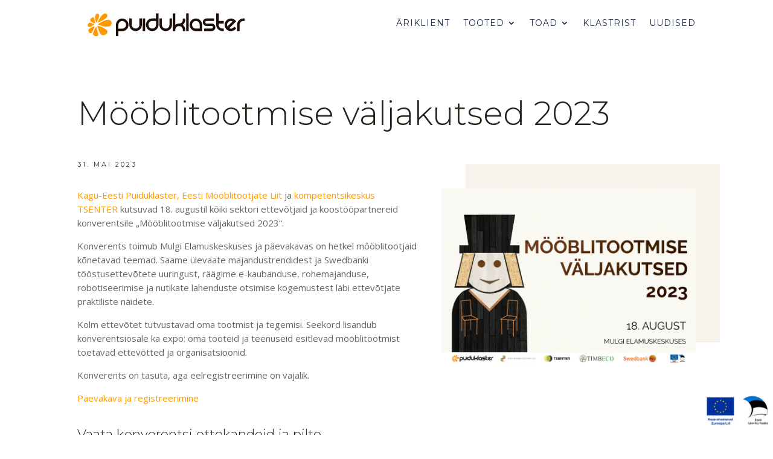

--- FILE ---
content_type: text/html; charset=utf-8
request_url: https://www.google.com/recaptcha/api2/anchor?ar=1&k=6Le8oZUaAAAAABM8kGTNVkiyKvht-8ba2KR5Stlt&co=aHR0cHM6Ly9wdWlkdWtsYXN0ZXIuZWU6NDQz&hl=en&v=PoyoqOPhxBO7pBk68S4YbpHZ&size=invisible&anchor-ms=20000&execute-ms=30000&cb=etlyl04y0pzn
body_size: 48788
content:
<!DOCTYPE HTML><html dir="ltr" lang="en"><head><meta http-equiv="Content-Type" content="text/html; charset=UTF-8">
<meta http-equiv="X-UA-Compatible" content="IE=edge">
<title>reCAPTCHA</title>
<style type="text/css">
/* cyrillic-ext */
@font-face {
  font-family: 'Roboto';
  font-style: normal;
  font-weight: 400;
  font-stretch: 100%;
  src: url(//fonts.gstatic.com/s/roboto/v48/KFO7CnqEu92Fr1ME7kSn66aGLdTylUAMa3GUBHMdazTgWw.woff2) format('woff2');
  unicode-range: U+0460-052F, U+1C80-1C8A, U+20B4, U+2DE0-2DFF, U+A640-A69F, U+FE2E-FE2F;
}
/* cyrillic */
@font-face {
  font-family: 'Roboto';
  font-style: normal;
  font-weight: 400;
  font-stretch: 100%;
  src: url(//fonts.gstatic.com/s/roboto/v48/KFO7CnqEu92Fr1ME7kSn66aGLdTylUAMa3iUBHMdazTgWw.woff2) format('woff2');
  unicode-range: U+0301, U+0400-045F, U+0490-0491, U+04B0-04B1, U+2116;
}
/* greek-ext */
@font-face {
  font-family: 'Roboto';
  font-style: normal;
  font-weight: 400;
  font-stretch: 100%;
  src: url(//fonts.gstatic.com/s/roboto/v48/KFO7CnqEu92Fr1ME7kSn66aGLdTylUAMa3CUBHMdazTgWw.woff2) format('woff2');
  unicode-range: U+1F00-1FFF;
}
/* greek */
@font-face {
  font-family: 'Roboto';
  font-style: normal;
  font-weight: 400;
  font-stretch: 100%;
  src: url(//fonts.gstatic.com/s/roboto/v48/KFO7CnqEu92Fr1ME7kSn66aGLdTylUAMa3-UBHMdazTgWw.woff2) format('woff2');
  unicode-range: U+0370-0377, U+037A-037F, U+0384-038A, U+038C, U+038E-03A1, U+03A3-03FF;
}
/* math */
@font-face {
  font-family: 'Roboto';
  font-style: normal;
  font-weight: 400;
  font-stretch: 100%;
  src: url(//fonts.gstatic.com/s/roboto/v48/KFO7CnqEu92Fr1ME7kSn66aGLdTylUAMawCUBHMdazTgWw.woff2) format('woff2');
  unicode-range: U+0302-0303, U+0305, U+0307-0308, U+0310, U+0312, U+0315, U+031A, U+0326-0327, U+032C, U+032F-0330, U+0332-0333, U+0338, U+033A, U+0346, U+034D, U+0391-03A1, U+03A3-03A9, U+03B1-03C9, U+03D1, U+03D5-03D6, U+03F0-03F1, U+03F4-03F5, U+2016-2017, U+2034-2038, U+203C, U+2040, U+2043, U+2047, U+2050, U+2057, U+205F, U+2070-2071, U+2074-208E, U+2090-209C, U+20D0-20DC, U+20E1, U+20E5-20EF, U+2100-2112, U+2114-2115, U+2117-2121, U+2123-214F, U+2190, U+2192, U+2194-21AE, U+21B0-21E5, U+21F1-21F2, U+21F4-2211, U+2213-2214, U+2216-22FF, U+2308-230B, U+2310, U+2319, U+231C-2321, U+2336-237A, U+237C, U+2395, U+239B-23B7, U+23D0, U+23DC-23E1, U+2474-2475, U+25AF, U+25B3, U+25B7, U+25BD, U+25C1, U+25CA, U+25CC, U+25FB, U+266D-266F, U+27C0-27FF, U+2900-2AFF, U+2B0E-2B11, U+2B30-2B4C, U+2BFE, U+3030, U+FF5B, U+FF5D, U+1D400-1D7FF, U+1EE00-1EEFF;
}
/* symbols */
@font-face {
  font-family: 'Roboto';
  font-style: normal;
  font-weight: 400;
  font-stretch: 100%;
  src: url(//fonts.gstatic.com/s/roboto/v48/KFO7CnqEu92Fr1ME7kSn66aGLdTylUAMaxKUBHMdazTgWw.woff2) format('woff2');
  unicode-range: U+0001-000C, U+000E-001F, U+007F-009F, U+20DD-20E0, U+20E2-20E4, U+2150-218F, U+2190, U+2192, U+2194-2199, U+21AF, U+21E6-21F0, U+21F3, U+2218-2219, U+2299, U+22C4-22C6, U+2300-243F, U+2440-244A, U+2460-24FF, U+25A0-27BF, U+2800-28FF, U+2921-2922, U+2981, U+29BF, U+29EB, U+2B00-2BFF, U+4DC0-4DFF, U+FFF9-FFFB, U+10140-1018E, U+10190-1019C, U+101A0, U+101D0-101FD, U+102E0-102FB, U+10E60-10E7E, U+1D2C0-1D2D3, U+1D2E0-1D37F, U+1F000-1F0FF, U+1F100-1F1AD, U+1F1E6-1F1FF, U+1F30D-1F30F, U+1F315, U+1F31C, U+1F31E, U+1F320-1F32C, U+1F336, U+1F378, U+1F37D, U+1F382, U+1F393-1F39F, U+1F3A7-1F3A8, U+1F3AC-1F3AF, U+1F3C2, U+1F3C4-1F3C6, U+1F3CA-1F3CE, U+1F3D4-1F3E0, U+1F3ED, U+1F3F1-1F3F3, U+1F3F5-1F3F7, U+1F408, U+1F415, U+1F41F, U+1F426, U+1F43F, U+1F441-1F442, U+1F444, U+1F446-1F449, U+1F44C-1F44E, U+1F453, U+1F46A, U+1F47D, U+1F4A3, U+1F4B0, U+1F4B3, U+1F4B9, U+1F4BB, U+1F4BF, U+1F4C8-1F4CB, U+1F4D6, U+1F4DA, U+1F4DF, U+1F4E3-1F4E6, U+1F4EA-1F4ED, U+1F4F7, U+1F4F9-1F4FB, U+1F4FD-1F4FE, U+1F503, U+1F507-1F50B, U+1F50D, U+1F512-1F513, U+1F53E-1F54A, U+1F54F-1F5FA, U+1F610, U+1F650-1F67F, U+1F687, U+1F68D, U+1F691, U+1F694, U+1F698, U+1F6AD, U+1F6B2, U+1F6B9-1F6BA, U+1F6BC, U+1F6C6-1F6CF, U+1F6D3-1F6D7, U+1F6E0-1F6EA, U+1F6F0-1F6F3, U+1F6F7-1F6FC, U+1F700-1F7FF, U+1F800-1F80B, U+1F810-1F847, U+1F850-1F859, U+1F860-1F887, U+1F890-1F8AD, U+1F8B0-1F8BB, U+1F8C0-1F8C1, U+1F900-1F90B, U+1F93B, U+1F946, U+1F984, U+1F996, U+1F9E9, U+1FA00-1FA6F, U+1FA70-1FA7C, U+1FA80-1FA89, U+1FA8F-1FAC6, U+1FACE-1FADC, U+1FADF-1FAE9, U+1FAF0-1FAF8, U+1FB00-1FBFF;
}
/* vietnamese */
@font-face {
  font-family: 'Roboto';
  font-style: normal;
  font-weight: 400;
  font-stretch: 100%;
  src: url(//fonts.gstatic.com/s/roboto/v48/KFO7CnqEu92Fr1ME7kSn66aGLdTylUAMa3OUBHMdazTgWw.woff2) format('woff2');
  unicode-range: U+0102-0103, U+0110-0111, U+0128-0129, U+0168-0169, U+01A0-01A1, U+01AF-01B0, U+0300-0301, U+0303-0304, U+0308-0309, U+0323, U+0329, U+1EA0-1EF9, U+20AB;
}
/* latin-ext */
@font-face {
  font-family: 'Roboto';
  font-style: normal;
  font-weight: 400;
  font-stretch: 100%;
  src: url(//fonts.gstatic.com/s/roboto/v48/KFO7CnqEu92Fr1ME7kSn66aGLdTylUAMa3KUBHMdazTgWw.woff2) format('woff2');
  unicode-range: U+0100-02BA, U+02BD-02C5, U+02C7-02CC, U+02CE-02D7, U+02DD-02FF, U+0304, U+0308, U+0329, U+1D00-1DBF, U+1E00-1E9F, U+1EF2-1EFF, U+2020, U+20A0-20AB, U+20AD-20C0, U+2113, U+2C60-2C7F, U+A720-A7FF;
}
/* latin */
@font-face {
  font-family: 'Roboto';
  font-style: normal;
  font-weight: 400;
  font-stretch: 100%;
  src: url(//fonts.gstatic.com/s/roboto/v48/KFO7CnqEu92Fr1ME7kSn66aGLdTylUAMa3yUBHMdazQ.woff2) format('woff2');
  unicode-range: U+0000-00FF, U+0131, U+0152-0153, U+02BB-02BC, U+02C6, U+02DA, U+02DC, U+0304, U+0308, U+0329, U+2000-206F, U+20AC, U+2122, U+2191, U+2193, U+2212, U+2215, U+FEFF, U+FFFD;
}
/* cyrillic-ext */
@font-face {
  font-family: 'Roboto';
  font-style: normal;
  font-weight: 500;
  font-stretch: 100%;
  src: url(//fonts.gstatic.com/s/roboto/v48/KFO7CnqEu92Fr1ME7kSn66aGLdTylUAMa3GUBHMdazTgWw.woff2) format('woff2');
  unicode-range: U+0460-052F, U+1C80-1C8A, U+20B4, U+2DE0-2DFF, U+A640-A69F, U+FE2E-FE2F;
}
/* cyrillic */
@font-face {
  font-family: 'Roboto';
  font-style: normal;
  font-weight: 500;
  font-stretch: 100%;
  src: url(//fonts.gstatic.com/s/roboto/v48/KFO7CnqEu92Fr1ME7kSn66aGLdTylUAMa3iUBHMdazTgWw.woff2) format('woff2');
  unicode-range: U+0301, U+0400-045F, U+0490-0491, U+04B0-04B1, U+2116;
}
/* greek-ext */
@font-face {
  font-family: 'Roboto';
  font-style: normal;
  font-weight: 500;
  font-stretch: 100%;
  src: url(//fonts.gstatic.com/s/roboto/v48/KFO7CnqEu92Fr1ME7kSn66aGLdTylUAMa3CUBHMdazTgWw.woff2) format('woff2');
  unicode-range: U+1F00-1FFF;
}
/* greek */
@font-face {
  font-family: 'Roboto';
  font-style: normal;
  font-weight: 500;
  font-stretch: 100%;
  src: url(//fonts.gstatic.com/s/roboto/v48/KFO7CnqEu92Fr1ME7kSn66aGLdTylUAMa3-UBHMdazTgWw.woff2) format('woff2');
  unicode-range: U+0370-0377, U+037A-037F, U+0384-038A, U+038C, U+038E-03A1, U+03A3-03FF;
}
/* math */
@font-face {
  font-family: 'Roboto';
  font-style: normal;
  font-weight: 500;
  font-stretch: 100%;
  src: url(//fonts.gstatic.com/s/roboto/v48/KFO7CnqEu92Fr1ME7kSn66aGLdTylUAMawCUBHMdazTgWw.woff2) format('woff2');
  unicode-range: U+0302-0303, U+0305, U+0307-0308, U+0310, U+0312, U+0315, U+031A, U+0326-0327, U+032C, U+032F-0330, U+0332-0333, U+0338, U+033A, U+0346, U+034D, U+0391-03A1, U+03A3-03A9, U+03B1-03C9, U+03D1, U+03D5-03D6, U+03F0-03F1, U+03F4-03F5, U+2016-2017, U+2034-2038, U+203C, U+2040, U+2043, U+2047, U+2050, U+2057, U+205F, U+2070-2071, U+2074-208E, U+2090-209C, U+20D0-20DC, U+20E1, U+20E5-20EF, U+2100-2112, U+2114-2115, U+2117-2121, U+2123-214F, U+2190, U+2192, U+2194-21AE, U+21B0-21E5, U+21F1-21F2, U+21F4-2211, U+2213-2214, U+2216-22FF, U+2308-230B, U+2310, U+2319, U+231C-2321, U+2336-237A, U+237C, U+2395, U+239B-23B7, U+23D0, U+23DC-23E1, U+2474-2475, U+25AF, U+25B3, U+25B7, U+25BD, U+25C1, U+25CA, U+25CC, U+25FB, U+266D-266F, U+27C0-27FF, U+2900-2AFF, U+2B0E-2B11, U+2B30-2B4C, U+2BFE, U+3030, U+FF5B, U+FF5D, U+1D400-1D7FF, U+1EE00-1EEFF;
}
/* symbols */
@font-face {
  font-family: 'Roboto';
  font-style: normal;
  font-weight: 500;
  font-stretch: 100%;
  src: url(//fonts.gstatic.com/s/roboto/v48/KFO7CnqEu92Fr1ME7kSn66aGLdTylUAMaxKUBHMdazTgWw.woff2) format('woff2');
  unicode-range: U+0001-000C, U+000E-001F, U+007F-009F, U+20DD-20E0, U+20E2-20E4, U+2150-218F, U+2190, U+2192, U+2194-2199, U+21AF, U+21E6-21F0, U+21F3, U+2218-2219, U+2299, U+22C4-22C6, U+2300-243F, U+2440-244A, U+2460-24FF, U+25A0-27BF, U+2800-28FF, U+2921-2922, U+2981, U+29BF, U+29EB, U+2B00-2BFF, U+4DC0-4DFF, U+FFF9-FFFB, U+10140-1018E, U+10190-1019C, U+101A0, U+101D0-101FD, U+102E0-102FB, U+10E60-10E7E, U+1D2C0-1D2D3, U+1D2E0-1D37F, U+1F000-1F0FF, U+1F100-1F1AD, U+1F1E6-1F1FF, U+1F30D-1F30F, U+1F315, U+1F31C, U+1F31E, U+1F320-1F32C, U+1F336, U+1F378, U+1F37D, U+1F382, U+1F393-1F39F, U+1F3A7-1F3A8, U+1F3AC-1F3AF, U+1F3C2, U+1F3C4-1F3C6, U+1F3CA-1F3CE, U+1F3D4-1F3E0, U+1F3ED, U+1F3F1-1F3F3, U+1F3F5-1F3F7, U+1F408, U+1F415, U+1F41F, U+1F426, U+1F43F, U+1F441-1F442, U+1F444, U+1F446-1F449, U+1F44C-1F44E, U+1F453, U+1F46A, U+1F47D, U+1F4A3, U+1F4B0, U+1F4B3, U+1F4B9, U+1F4BB, U+1F4BF, U+1F4C8-1F4CB, U+1F4D6, U+1F4DA, U+1F4DF, U+1F4E3-1F4E6, U+1F4EA-1F4ED, U+1F4F7, U+1F4F9-1F4FB, U+1F4FD-1F4FE, U+1F503, U+1F507-1F50B, U+1F50D, U+1F512-1F513, U+1F53E-1F54A, U+1F54F-1F5FA, U+1F610, U+1F650-1F67F, U+1F687, U+1F68D, U+1F691, U+1F694, U+1F698, U+1F6AD, U+1F6B2, U+1F6B9-1F6BA, U+1F6BC, U+1F6C6-1F6CF, U+1F6D3-1F6D7, U+1F6E0-1F6EA, U+1F6F0-1F6F3, U+1F6F7-1F6FC, U+1F700-1F7FF, U+1F800-1F80B, U+1F810-1F847, U+1F850-1F859, U+1F860-1F887, U+1F890-1F8AD, U+1F8B0-1F8BB, U+1F8C0-1F8C1, U+1F900-1F90B, U+1F93B, U+1F946, U+1F984, U+1F996, U+1F9E9, U+1FA00-1FA6F, U+1FA70-1FA7C, U+1FA80-1FA89, U+1FA8F-1FAC6, U+1FACE-1FADC, U+1FADF-1FAE9, U+1FAF0-1FAF8, U+1FB00-1FBFF;
}
/* vietnamese */
@font-face {
  font-family: 'Roboto';
  font-style: normal;
  font-weight: 500;
  font-stretch: 100%;
  src: url(//fonts.gstatic.com/s/roboto/v48/KFO7CnqEu92Fr1ME7kSn66aGLdTylUAMa3OUBHMdazTgWw.woff2) format('woff2');
  unicode-range: U+0102-0103, U+0110-0111, U+0128-0129, U+0168-0169, U+01A0-01A1, U+01AF-01B0, U+0300-0301, U+0303-0304, U+0308-0309, U+0323, U+0329, U+1EA0-1EF9, U+20AB;
}
/* latin-ext */
@font-face {
  font-family: 'Roboto';
  font-style: normal;
  font-weight: 500;
  font-stretch: 100%;
  src: url(//fonts.gstatic.com/s/roboto/v48/KFO7CnqEu92Fr1ME7kSn66aGLdTylUAMa3KUBHMdazTgWw.woff2) format('woff2');
  unicode-range: U+0100-02BA, U+02BD-02C5, U+02C7-02CC, U+02CE-02D7, U+02DD-02FF, U+0304, U+0308, U+0329, U+1D00-1DBF, U+1E00-1E9F, U+1EF2-1EFF, U+2020, U+20A0-20AB, U+20AD-20C0, U+2113, U+2C60-2C7F, U+A720-A7FF;
}
/* latin */
@font-face {
  font-family: 'Roboto';
  font-style: normal;
  font-weight: 500;
  font-stretch: 100%;
  src: url(//fonts.gstatic.com/s/roboto/v48/KFO7CnqEu92Fr1ME7kSn66aGLdTylUAMa3yUBHMdazQ.woff2) format('woff2');
  unicode-range: U+0000-00FF, U+0131, U+0152-0153, U+02BB-02BC, U+02C6, U+02DA, U+02DC, U+0304, U+0308, U+0329, U+2000-206F, U+20AC, U+2122, U+2191, U+2193, U+2212, U+2215, U+FEFF, U+FFFD;
}
/* cyrillic-ext */
@font-face {
  font-family: 'Roboto';
  font-style: normal;
  font-weight: 900;
  font-stretch: 100%;
  src: url(//fonts.gstatic.com/s/roboto/v48/KFO7CnqEu92Fr1ME7kSn66aGLdTylUAMa3GUBHMdazTgWw.woff2) format('woff2');
  unicode-range: U+0460-052F, U+1C80-1C8A, U+20B4, U+2DE0-2DFF, U+A640-A69F, U+FE2E-FE2F;
}
/* cyrillic */
@font-face {
  font-family: 'Roboto';
  font-style: normal;
  font-weight: 900;
  font-stretch: 100%;
  src: url(//fonts.gstatic.com/s/roboto/v48/KFO7CnqEu92Fr1ME7kSn66aGLdTylUAMa3iUBHMdazTgWw.woff2) format('woff2');
  unicode-range: U+0301, U+0400-045F, U+0490-0491, U+04B0-04B1, U+2116;
}
/* greek-ext */
@font-face {
  font-family: 'Roboto';
  font-style: normal;
  font-weight: 900;
  font-stretch: 100%;
  src: url(//fonts.gstatic.com/s/roboto/v48/KFO7CnqEu92Fr1ME7kSn66aGLdTylUAMa3CUBHMdazTgWw.woff2) format('woff2');
  unicode-range: U+1F00-1FFF;
}
/* greek */
@font-face {
  font-family: 'Roboto';
  font-style: normal;
  font-weight: 900;
  font-stretch: 100%;
  src: url(//fonts.gstatic.com/s/roboto/v48/KFO7CnqEu92Fr1ME7kSn66aGLdTylUAMa3-UBHMdazTgWw.woff2) format('woff2');
  unicode-range: U+0370-0377, U+037A-037F, U+0384-038A, U+038C, U+038E-03A1, U+03A3-03FF;
}
/* math */
@font-face {
  font-family: 'Roboto';
  font-style: normal;
  font-weight: 900;
  font-stretch: 100%;
  src: url(//fonts.gstatic.com/s/roboto/v48/KFO7CnqEu92Fr1ME7kSn66aGLdTylUAMawCUBHMdazTgWw.woff2) format('woff2');
  unicode-range: U+0302-0303, U+0305, U+0307-0308, U+0310, U+0312, U+0315, U+031A, U+0326-0327, U+032C, U+032F-0330, U+0332-0333, U+0338, U+033A, U+0346, U+034D, U+0391-03A1, U+03A3-03A9, U+03B1-03C9, U+03D1, U+03D5-03D6, U+03F0-03F1, U+03F4-03F5, U+2016-2017, U+2034-2038, U+203C, U+2040, U+2043, U+2047, U+2050, U+2057, U+205F, U+2070-2071, U+2074-208E, U+2090-209C, U+20D0-20DC, U+20E1, U+20E5-20EF, U+2100-2112, U+2114-2115, U+2117-2121, U+2123-214F, U+2190, U+2192, U+2194-21AE, U+21B0-21E5, U+21F1-21F2, U+21F4-2211, U+2213-2214, U+2216-22FF, U+2308-230B, U+2310, U+2319, U+231C-2321, U+2336-237A, U+237C, U+2395, U+239B-23B7, U+23D0, U+23DC-23E1, U+2474-2475, U+25AF, U+25B3, U+25B7, U+25BD, U+25C1, U+25CA, U+25CC, U+25FB, U+266D-266F, U+27C0-27FF, U+2900-2AFF, U+2B0E-2B11, U+2B30-2B4C, U+2BFE, U+3030, U+FF5B, U+FF5D, U+1D400-1D7FF, U+1EE00-1EEFF;
}
/* symbols */
@font-face {
  font-family: 'Roboto';
  font-style: normal;
  font-weight: 900;
  font-stretch: 100%;
  src: url(//fonts.gstatic.com/s/roboto/v48/KFO7CnqEu92Fr1ME7kSn66aGLdTylUAMaxKUBHMdazTgWw.woff2) format('woff2');
  unicode-range: U+0001-000C, U+000E-001F, U+007F-009F, U+20DD-20E0, U+20E2-20E4, U+2150-218F, U+2190, U+2192, U+2194-2199, U+21AF, U+21E6-21F0, U+21F3, U+2218-2219, U+2299, U+22C4-22C6, U+2300-243F, U+2440-244A, U+2460-24FF, U+25A0-27BF, U+2800-28FF, U+2921-2922, U+2981, U+29BF, U+29EB, U+2B00-2BFF, U+4DC0-4DFF, U+FFF9-FFFB, U+10140-1018E, U+10190-1019C, U+101A0, U+101D0-101FD, U+102E0-102FB, U+10E60-10E7E, U+1D2C0-1D2D3, U+1D2E0-1D37F, U+1F000-1F0FF, U+1F100-1F1AD, U+1F1E6-1F1FF, U+1F30D-1F30F, U+1F315, U+1F31C, U+1F31E, U+1F320-1F32C, U+1F336, U+1F378, U+1F37D, U+1F382, U+1F393-1F39F, U+1F3A7-1F3A8, U+1F3AC-1F3AF, U+1F3C2, U+1F3C4-1F3C6, U+1F3CA-1F3CE, U+1F3D4-1F3E0, U+1F3ED, U+1F3F1-1F3F3, U+1F3F5-1F3F7, U+1F408, U+1F415, U+1F41F, U+1F426, U+1F43F, U+1F441-1F442, U+1F444, U+1F446-1F449, U+1F44C-1F44E, U+1F453, U+1F46A, U+1F47D, U+1F4A3, U+1F4B0, U+1F4B3, U+1F4B9, U+1F4BB, U+1F4BF, U+1F4C8-1F4CB, U+1F4D6, U+1F4DA, U+1F4DF, U+1F4E3-1F4E6, U+1F4EA-1F4ED, U+1F4F7, U+1F4F9-1F4FB, U+1F4FD-1F4FE, U+1F503, U+1F507-1F50B, U+1F50D, U+1F512-1F513, U+1F53E-1F54A, U+1F54F-1F5FA, U+1F610, U+1F650-1F67F, U+1F687, U+1F68D, U+1F691, U+1F694, U+1F698, U+1F6AD, U+1F6B2, U+1F6B9-1F6BA, U+1F6BC, U+1F6C6-1F6CF, U+1F6D3-1F6D7, U+1F6E0-1F6EA, U+1F6F0-1F6F3, U+1F6F7-1F6FC, U+1F700-1F7FF, U+1F800-1F80B, U+1F810-1F847, U+1F850-1F859, U+1F860-1F887, U+1F890-1F8AD, U+1F8B0-1F8BB, U+1F8C0-1F8C1, U+1F900-1F90B, U+1F93B, U+1F946, U+1F984, U+1F996, U+1F9E9, U+1FA00-1FA6F, U+1FA70-1FA7C, U+1FA80-1FA89, U+1FA8F-1FAC6, U+1FACE-1FADC, U+1FADF-1FAE9, U+1FAF0-1FAF8, U+1FB00-1FBFF;
}
/* vietnamese */
@font-face {
  font-family: 'Roboto';
  font-style: normal;
  font-weight: 900;
  font-stretch: 100%;
  src: url(//fonts.gstatic.com/s/roboto/v48/KFO7CnqEu92Fr1ME7kSn66aGLdTylUAMa3OUBHMdazTgWw.woff2) format('woff2');
  unicode-range: U+0102-0103, U+0110-0111, U+0128-0129, U+0168-0169, U+01A0-01A1, U+01AF-01B0, U+0300-0301, U+0303-0304, U+0308-0309, U+0323, U+0329, U+1EA0-1EF9, U+20AB;
}
/* latin-ext */
@font-face {
  font-family: 'Roboto';
  font-style: normal;
  font-weight: 900;
  font-stretch: 100%;
  src: url(//fonts.gstatic.com/s/roboto/v48/KFO7CnqEu92Fr1ME7kSn66aGLdTylUAMa3KUBHMdazTgWw.woff2) format('woff2');
  unicode-range: U+0100-02BA, U+02BD-02C5, U+02C7-02CC, U+02CE-02D7, U+02DD-02FF, U+0304, U+0308, U+0329, U+1D00-1DBF, U+1E00-1E9F, U+1EF2-1EFF, U+2020, U+20A0-20AB, U+20AD-20C0, U+2113, U+2C60-2C7F, U+A720-A7FF;
}
/* latin */
@font-face {
  font-family: 'Roboto';
  font-style: normal;
  font-weight: 900;
  font-stretch: 100%;
  src: url(//fonts.gstatic.com/s/roboto/v48/KFO7CnqEu92Fr1ME7kSn66aGLdTylUAMa3yUBHMdazQ.woff2) format('woff2');
  unicode-range: U+0000-00FF, U+0131, U+0152-0153, U+02BB-02BC, U+02C6, U+02DA, U+02DC, U+0304, U+0308, U+0329, U+2000-206F, U+20AC, U+2122, U+2191, U+2193, U+2212, U+2215, U+FEFF, U+FFFD;
}

</style>
<link rel="stylesheet" type="text/css" href="https://www.gstatic.com/recaptcha/releases/PoyoqOPhxBO7pBk68S4YbpHZ/styles__ltr.css">
<script nonce="ZaxJLmKw1AjPs3NmW-SPUg" type="text/javascript">window['__recaptcha_api'] = 'https://www.google.com/recaptcha/api2/';</script>
<script type="text/javascript" src="https://www.gstatic.com/recaptcha/releases/PoyoqOPhxBO7pBk68S4YbpHZ/recaptcha__en.js" nonce="ZaxJLmKw1AjPs3NmW-SPUg">
      
    </script></head>
<body><div id="rc-anchor-alert" class="rc-anchor-alert"></div>
<input type="hidden" id="recaptcha-token" value="[base64]">
<script type="text/javascript" nonce="ZaxJLmKw1AjPs3NmW-SPUg">
      recaptcha.anchor.Main.init("[\x22ainput\x22,[\x22bgdata\x22,\x22\x22,\[base64]/[base64]/[base64]/ZyhXLGgpOnEoW04sMjEsbF0sVywwKSxoKSxmYWxzZSxmYWxzZSl9Y2F0Y2goayl7RygzNTgsVyk/[base64]/[base64]/[base64]/[base64]/[base64]/[base64]/[base64]/bmV3IEJbT10oRFswXSk6dz09Mj9uZXcgQltPXShEWzBdLERbMV0pOnc9PTM/bmV3IEJbT10oRFswXSxEWzFdLERbMl0pOnc9PTQ/[base64]/[base64]/[base64]/[base64]/[base64]\\u003d\x22,\[base64]\\u003d\x22,\x22HnFSBsONGMKQXMO9wrxawpcNScOmC0hFwoXCmcOlwrXDojhuYX3Cmz9DOsKJWVPCj1fDjm7CuMK8X8O8w4/CjcOaXcO/e0jCssOWwrRIw4QIaMO2wr/DuDXClcKdcAFjwo4Bwr3CmSbDrijCnTEfwrN3Ew/CrcOcwpDDtMKea8OYwqbCtijDvCJ9bD7CvhsKe1pwwpDCn8OEJMKEw6Ycw7nCp2nCtMORPH7Cq8OGwrXCtlgnw6tDwrPCsk/DpMORwqI/wqIyBj/DtDfCm8KRw4Egw5TCvMKHwr7ChcKKIhg2wrrDhgJhF1PCv8K9NcOoIsKhwrJ8WMK0HMKpwr8EDlBhECduwp7DonTCkWQMM8OFdmHDtcKyOkDCksKoKcOgw4BDHE/CiBRseALDknBkwqtKwofDr1QMw5QUBMKbTl4OD8OXw4QpwphMWit0GMO/[base64]/G8KFIRrCv15pwqM0asK1KcKywrQ8w7HDv8O4R8O0McOQOkMqw7/DgsKTWVV8TcKAwqETwo/DvyDDplXDocKSwr4AZBctd2o5wqxIw4Iow5NZw6JcC0sSMUjClxszwotZwpdjw4XCv8OHw6TDhhDCu8KwNizDmDjDpcKTwppowrcSXzLCosKBBAxIZVxuKz7Dm05Tw6nDkcOXBMOgScK0cBwxw4sbwo/DucOcwo9iDsOBwqpMZcONw6gKw5cABgsnw57CscOswq3CtMKcfsOvw5kwwrPDusO+wrtLwpwVwpnDgU4dXAjDkMKUV8K1w5tNeMODSsK7QxnDmsOkC18+wovCrcKHecKtNWXDnx/Cj8KzVcK3IcOhRsOiwrYyw63DgX5ww6A3bcO6w4LDi8OSTBYyw7bClMO7fMKbSV43wqlWasOOwqRYHsKjC8OswqAfw6zCumERLsKlJMKqDG/[base64]/ChU4Lwo9Ew5QZUnwbw4wPGMOMS8KxNxIUJVpWw6HDisKhQmXDjSgoYgbCgSRHb8KsN8Kpw7hwAFRNw7Yvw6rCrxnCmMKfwoB0UlfDgMOTcC7CqA0Kw7BaN2dLJip7wp7Cm8Olw4XCr8K8w5/[base64]/DuksUwoslHcKlUElCw7Nkwp8EwqvDmAnCqSBcw4bDhcKRw75GaMO2w43Dv8OGw6fCpFfClQx/aD/CvcOOXQEYwpV4woplw7TDryl2EMKvZEJEX1PCrsKgwrHDsjJVw4w3cW4aLBFNw6J6Jhwjwqt9w5YPYzccw6nDpsO5wqnCncOCwop1EMOLwqbCm8KfBhPDqwXCjcOEAMOoQ8OIw6rDg8O8WwADf1HCjwh6E8O7VMOGZ38/a2gVwr9PwqbCjsKPYDgtNMOBwqvDhsOCJ8O6wpzDm8KSGlvDqkB5w41ULFBsw45/w73Do8KoVcK7UT8Ya8KZw4wdZlx3VGPDiMO2w74Qw43DrDfDjw1GSkp5wppgwoDDs8OiwqEdwozCuy7CpsKkdcOtw43Ci8KtVjDCpCjDosOJw68JUipEw7Ikwrksw6/CiSPCrDcHf8KDUn9ow7bCmWrCr8K0IMKdM8KqRcK8w7bDlMONw7YjTGpXw6LCs8Kxw6HDiMO4w6wAPMONT8Olw7IgwqPDunzCvsODw5LCgF7Di1x3KlTDmsKSw5E9w4fDg1/Cl8KNeMKOHsKdw6bDqsOlw5V4wpvCugLCtcKzwqHCkW/[base64]/DmyzCiUkgbkhkw6LCmWpeeMOYwpcmwq3Ctg0rw63CoQ5YV8OhdsK5IsOaIcO2QkbDpg9Aw4zCmSHCnzRSWcOVw7sJworDr8O3XsOVQVLDncO2csOQe8Kjw7fDisO0NVRXbMOsw4HCk1DCjlQgwrcdasKAwq/ChMOuOQwge8O5w5fDrzc4X8KqwqDChQPDrsOow75vfj9nw7nDkXzCjMKXw6sVw5DDu8KgwozDo0ZbXE3CucKTNMKuwovCrcKtwoM7w4nCg8KcGljDvsO0VDDCl8KvdAfDqy3CssOaRxrCmhXDo8OTw6dVP8OBQMKiM8KKPh/DpsKPbsK9RsOFQcOkw6zDh8KrBUhXw53DjMKYEW/DtcKbB8K/fsKqwphaw5g+fcKDw5PDrcOtTcOtEwHCtWvCk8OJwr0owqt8w5sowp7DrXHCrFjCkzrDtTjDvMO4CMOywqfCisK1wqjDoMKAwq3Dihd1dsO9fVXCrSUvwobDr3pHw7k/[base64]/ChEvDmcKvdMOPQ8ODSRzDlWl1w6Q0UsOHwqnComVAwqQ+YMKGDFzDm8OAw45TwoPCqUIvwr3Csn1+w6DDoWFWwosxwro9YlPDkcOROMO8wpM1wrXCvsO/w7LCglXCnsKzZMKuwrPCl8K2XcKgwo3CtmfDnMOAF1nDvk09e8OmwrrCm8KKBSlRw6hqwoI1OVojc8OEwoTDqMOawpXDr2XCtcOjwolrZy/[base64]/DucKMJmvDncK4wqrCiyMDw6/Cn8OAAG/CtFdPB8KoRQHDkGYmE3J3C8O5P2kSaGnDsWXDhUnDm8KNw53Du8OWe8OHK1vDkcKvIGp8AMOdw7hKAV/[base64]/ClsOiSnsUw4jCvXQ+LsK9w5bCtsO+wq0dR3fDmcO3VcObQDvDpnTCiHfClcKHTj/DmF/[base64]/CrV7ChsOCw57DvMKqZ8OWwolTJUcuXF/[base64]/dsKSwrXDoDfCncOSAMO2d2ppwpLDtHfCicKiwpjChcKzQcOQw5LDkUVLB8OBw6LDusKdW8Oqw7rCrsOeRcKNwrlZwqVSRA0yf8O/[base64]/ClsK9wpzDn8Kvw4/DpFrCl0bDscKTPMKcw4XCmsKXK8Kyw6LCmy5YwrdTG8OQw41ew7VIw5fCscK1CMO3wqRmwp9YQA3DksKqwrrDnD9dwqDDhcK/AcKJw5Ywwp/CinbDlMO3w6/CmMKbchfDmi7Ci8Ohw5oXw7XDpcKfwqYTw5QuOiLCul/CswTCj8O8IMOyw552LEvDmMOtwokKBQnDk8OXwrrDlj3DgMOmw4DDhsKAb2hrC8KSMz7DqsOcw7ABbcKQw5B4w64+wrzCssKeTXXCm8OCVA42GMOFw7JVPQ9FDADCj0/DoCkvw4xSw6UqB1ZGEcKtwpAiHzLCjhbDsmkcw5NgAzLCkcOILU/DvsKbXVnCt8Kywp5pDkRoaAUVCBrCm8Oyw53Ctl3CqsOhScOPwoIXwpouDMO0woFgw43CpcKGAcK0w61NwqlEeMK2Y8Oxw4gTcMKBD8OXwocJwrwqUjZ/WE54SsKOwo/DtxPCq30NUWvDpcKhw43Do8OFwovDsMKEAgghw7UfBsOzC0DDssKAw4FJw5rCusOGF8OFwp/DsiUswpXCocKyw4U4LjpTwqbDmcKNQgBcYmvDq8ONwpHDlglxNcOtwr7DjcO/wrrCicKqKQrDl23Dq8ORPMOqw6FFSxoMVzfDnXR+wrfCjFR9V8OjwonCn8OmUDgUwqcnwoLDnn7DpnYBwqAWWMOOJTxnw5LDulDCkFloI2jCkTBSVsKwEMO5wp3Dl28JwqF5V8O6wrXDhsKMC8Kxw5XDrsKYw6wBw50cSMK2wo/Dn8KBPyVCYsOxQsOtEcObwoBWdXYOwpcdw5sUSyBGFynDtwFJF8KeOnUgIEs5wooAeMKbwpvDgsKcKh5Two5nBcO+EsOWwpp+SkfCvEMPU8KNJhvDq8OaOMOdwq5oeMKawpzDg2EYw7EEwqdRa8KNMz7Ci8OEBcK7woLDmcOVwroYR3rCkn3Dii83wroKw7jChcKOTm/Dm8OVHWXDn8OxRMKLRQ3Cmwchw7NRwr7DsmUzSsO0MAFzwoMpTMKqwqvDoHvCo1PDtA/CpMOCwq7DjcKCB8OrWmk5w7NLVWdjd8OdbmPCocKCDsKAw4AAEXnDnSUjZFDDg8Ksw6chS8KLVQR/[base64]/ChWbChcK4wrvDocO7ZHhuwqDDscKvK2/Cp8OzwrN3w5ZWU8KLBMO+BMKYwoN2UcOawq4rw4fDoG4OUxh2UsOnw41dbcKJaz1/EAEmD8Kff8OywrFBw4Qnwo5mI8O9N8KuBMOtUR7CiyxCwpYcw5bCq8KYcBRJKsKQwos0N3nCtX7DtSbDn2MdCibDrxcTSMOhIcKLRwjCvcKHwonCtH/Dk8OUw7ZfcmxxwpxPw77Cu19Ew6zDhkMUcSXCscObFT0Cw7YLwqF8w6fCiRU5wojDi8KgODIDQBUDw6Nfw4jDu1JubMOMVn10wrzCpMKVAsOdHyLCnsO7AMOPw4XDhsOfTQN8QksSw6XCoBVPwozCh8Odwp/[base64]/wrcHw6wEwqrDkkVJE0vDuUVMw6ZzHHtVdMOFwrXDqhcqOXLCmUfDo8KBB8OywqPDk8OYaGMzTAoJVFHDrDbCkR/DoVoEw7tLw5YtwodTSA4WIsKpdj97w6seJC7Cj8O0PWfCrsKOZsOlcMKdwrTCuMK7w5gDw4hQwqgvSMOuNsKRw6bDtcOPw6coWsKQw4xpw6bCtsOUAsK1wqBMwpgBTFJtGTAGwoDCs8K8CcKXw4Akw5LDqcKsOsOhw7/CvTXChynDkwscwqArBMOLwpXDvsOWwp/DthLDvCwKNcKSVzFsw7LDq8KoQsOCw4l2w7g3wpTDlH/DgMOpAMOKXVdAwrRhwp8IVi0twrNkw7DCpRkow7BufcOMwr/DksO6wpVtdMOgVFNywoIracOXw4zDj13DvWAmEVpswpIewp/DicKNw7TDr8Kcw5rDkMOXe8OqwqfDoVwdJ8OITsK+wqFhw4bDuMORe0bDqMKxaAXCqcK6UcOtC3xAw47Cl0TDiFfDmMO9w5/[base64]/CnzzChGFDMsOMLn93w7/[base64]/[base64]/Cn21/woN5wrjDjVgewpvCsBDDiXvCiMK6VDXDpnrDqQomRTTCosK1Um1Ew6fDuk/[base64]/CjsOHf8Onw73ChsK9NT84w4PDlzDDhzbDvlfCnQLDqX7CoVlYRmMnw5MYwrLDrhFXwo3CjcKrwpHCr8Orw6QFwqAJQsOFw4JeKQIww4RhasOpwoA/w40gKSM4w7YIJhPCqsOkZANqwrjDrTXDkcKdwpfCvcOrwrHDmMKQQcKGXsKRwrgmLh90HT/[base64]/wq7Ck8OdbMK6LyjCqAU9wpbDq8OZwqXDosOyAWTCpgZqw4/[base64]/TsKeSsOywqbChgpfGxzDiSDCnyxzw6ktw4TCu8KmKsK5YMKQwqtMO1ZZwoTChsKBw4TClcOLwqF9MjACIsOFNMKowp9Zf1xxwoMkw7vCmMO9w7gIwrLDkBR+w4vCq2oFw6nDhsKUDF7DqcKtwodzwqTCom/DlVvCisKTw4NHw47ChEDDkMKvw6U3dsKTTVjDt8K9w6doGcKAEMKawohnw4QCCsKdwqoyw4BaUR/[base64]/GMOQw59pwrXCpXDDv11gwpvDp8OWXcO5GWLDniRow6B0wonDr8KneH/CoXNZC8OcwqDDq8OTbsOxw7TDuQ3DrAgMTsKLdBIpU8KNe8K1wpEdw5p3wp3CksKXw4XClG80w5jCt3paZ8OLwowDC8KfH0EMQMOGw5XDhsOpw53CmW/CnsK0wqTDvnvDp0/[base64]/wqfCisOlbGgpwpouwoDDh8O/ScKqwr1jwqTChsKrwpETBkTCmsKrJMOBNsOWN1NVwqEsVS04wrrDucK+wqZ7Y8KbA8OMCMKawr7DoCjCiAJkw4bCsMO9wozDgQfCm0E7w6cQHmjChSVYfMOjw68Pw4fDv8OUREw+I8ONF8OKwrbDg8Ouw6vCscKrL3/CgMOnfMKlw5LCqAzCisKnIXB0wo5PwoLDr8O8wrwkVsOuek7Dp8K7w4/CsmLDgsOMfMKRwq5GdzYsFCJXOyNRwr/DlcK1AUdrw6fDk2oPwphwZMKEw6rCp8KGw6DCnEhBfAkpXihXCkBNw7rDkA4hBMOPw7UYw6jDujtVe8OzUMK6c8KbwrXCjsO7VU9YUAvDt1YtOsO1NmbCmwoKwrfDpcO9Z8Kgw6HDhW/CusOzwod8wrNtacOIw7jDnsOjw5MPw6DDm8Kpw77DrVLCkWXChk3Cp8OKw7PDmz7DlMOEw57DmMK8HGggwrB2w5JJSsOeSRbClsKTehXCscOyBG/CnUbDkMKyB8Oif0tUwo/Cih9pw5Q6wqJDwpDCiHfCh8KAHMK7wp4Uaz0VIMOIRsKzK23CqXtrwrMaYVhqw7LCt8OYPl/[base64]/[base64]/wrAgIR4PB8OnY08THGbDl8KeL8KNwofDo8Ocw5HCjggiO8OXwpPDkwoAH8Oiw5lCO1/Coj9wT2s1w4vDlsOZw43DsXfDqjFtBMKfUnwfwoPDsFI1w7TDmSfCrm4xwo/CrSsIWBHDk1tFw73Dp1/Cl8KdwqYsZsKVwogaJiTDumHDgkFCDsKEw5Yyf8OBBw8QLBtQNzvDnUF/PMORM8O5wrADMGEvwrw5woDCkSRFTMOsLMK3VB3DhgN3JcO4w7vCmMOQMsOuw7Jdw4vDqT8+P1VwNcO5JUDCn8Okw4kjF8O9wqIUKEA4w7jDkcKuwr/[base64]/[base64]/[base64]/CpsK5wrUUwpA+wpXDglXDqWHDrMKqBsKiBT3Co8K+KUvCnMKfKcKaw6gRwrlCUWw9w4IbJCDCp8Klw4/Dr3NAwqwcSsKuJMOcFcKYwpMJJm1ww7HDr8KhBMKyw5nCqMOGWWF7TcKuw7vDh8K7w7DClMKmPlrCq8Opw7XCi2/DizPDjCUoVQXDrsOOwo4LKsKNw79FEcOTWsKTw5s4VV3Cvy/CvHrDo0fDvsOaAwvDvAQKw4nDqXDCk8KHG3xtw7fCvsO5w4A/w61SMCQodBFoc8Kiw4dNwqomw5bDoHJsw4xawqg6wqgyw5DDlcK3KsKcKC19LsKRwrRpM8Osw4vDkcKiw7F8JsKdw5IpDgFeFcKkN17CsMKjw7M2woF6woHDhsOxCMOdZn3CucK+wq4uP8K/BTQBRcKLGwBTD3NSXsKhRGrCnQ7Cpw9aG37CkjUpwrJ8w5M2w5zCkMO2wqnCscK1PcOHPGzCqErDiEV3L8KkecO4aBEWw4TDnQBgeMKMwo5vwqomwqtDwqkIw4DDhMOFZcKOUsO8MFoowrV6w600w7/DrVp9BDHDmndhMW5fwqJsLCJzwpMhbhDDqcK1EAJmGEIow5zCohxLTMO+w6sVw7/Ch8OzDxNfw4HDjwp0w7sgAXnCmVRkEcOrw5Ytw4LCnsOJSMOCIznDq1VTwq/CqMKjcgRFw4TChnFXw7fCnVnCrcK+wpAKK8KhwrBGW8OwFk/Dj21Gwplow5UWwqzCkBbCj8KuAknCnWnDnwjDkHTCmkQLw6EgXw/DvGTCpntSMcKmwrHCq8KYNzjCvGhHw7nDj8K4wpRdN3nDscKkXsOTE8OvwqptIxDCqMOycR7DqsKyHlRBbsOww5jCnB7CksKMw5LCgTjCjxxcw4TDlsKIV8KFw7/Co8K5w7jCuETDiwcEJ8OHTWfCiGvDpm0EWMOHLjJfw7pLFC1kJsOZwpDCvMK6fMOpw47Dvlwcwq0jwrjCjhzDvcOdw5pRwonDvkzDhhbDiU9fecO5fl/[base64]/HxwOccKrw4F7H8OYFcKlRz5iw5rDk8Kewo4kFGTCvD/Cu8KyEBV8WMO0NUTCmz/ClWh2HmAPwq3Ci8K3w4zDgE3DgMOuw5EzP8Kzwr7DiALCv8OMXMKtw7JFOsKnwrzCoEvDgg/[base64]/wqVyLsKCRSTCmMKvQE9MMsOhw6ldQ3gww5hzwqvDr3RwL8OTwrcWw5NZH8O0ccKEwrvDncKjQ1/CuyXCnFzDncO1LcKswpc4Hj3CpwnCosOXwoDChcKOw77CuGPCoMOWwpjDu8OMwqbDq8O9HMKQIBQlKw3CtMOdw5rDkSVAQE59G8ODEzs1wqvDgAXDvcOaw4LDh8OUw7jDhjvDsBxKw5XCqR/DhWcuw7PCnsKic8KQwpjDtcOqw4NUwqUrw4nCmW0nw5R6w6tOZsKTwpLCtcO9O8KKwpPCpS/Ck8KbwpPCvsOsfF7CvcOjw6RHwodew7F6w5Mzw7nCsmTCncK1w6rDucKPw7jDmcOdw5thwo3DigPDti1Ew4zDoHLCmsO2KVpKZCLDlmbCjnAmBnFDw6LCmMKgwqDDrcKBdMOBGwoTw5lhwoNNw7XDrMOaw6xSE8OeZlQ/[base64]/CqhJzwrnCmMOTwptHOsOHwohYw4vCksOrw4dywqNqLwJxdcKCwrJaw7g5ZGjDu8K/CyEmw7s2A2fCv8Onw6gWZMKrwpbCiVt9wqUxw6LCtl3CrTxdw7vCmi4cIxszOW5GZ8KhwpYXwqo3VcOXwoYMwoEbdCHCn8O7w78cw68nBsO9w4vDjRk+wrrDu03DgyJVZUA1w70VcMKGAMKkw7kww7MkB8Kzw7XDqEHCpTTCtcOZw4HCvMO5XC/[base64]/w5E4BMOuw4zDnsKPHsONMHN4wqzClCjClMK+fjfCicOiWmEjw4LDjnnDv2HDpnpTwr9mwo4Iw4F1wr7DoCLChzfDqShcw6Igw4ohw6PDpcKXwoTCs8O/JlfDj8OsYRcHwqp5wrR6w4h4w7YKEl11w4/DgMOtw4bClMKDwr97bFZewqVxWFPCkMOWwq7CgcKCwo9Dw7c+AnBoBC5vR3lSw4xswp3ChcKAwqLDtgzDrMKaw4jDt146w7pCw4pcw5PDs3XDhcOQwrnCt8OMwr7DoiE7YsO5TcKfw64Kf8O9woLCiMOLNMOxF8KuwqDCkCQhwrVjwqLDn8KNJ8KyD3fCjMKGwrNpw4/Ch8Kjw5/[base64]/UsKgw6LDtsOjw7HCnT10NzDCvW3ClsK7wo/[base64]/w6rDssKuKsO/wo5xw6oSwr/DisKewrDDvsKfwqLDu8KRwpnCuXVlSzrCqsOOAsKLKVVlwqpUwr/ChsKxw7zDjXbCusKfwo3Dk0FTdhETFg/DoG/CnsKFw5pywrBGBsONwoXChMOVw7wsw6B6w4s3wrRmwog+EsK6IMKVA8OcccKZw5dxMMOjXsKEwqPDqHHCmcKMUS3Ds8Kxw5I6wrZkWRR3T3HCm31Bwp3Cj8O0V2U/wpfCviXDnggzTMOWbUFePzMeJMO3c01gY8OQdcOaB0TDq8O5NHnDksKawoRKWnXCuMKswprDtGPDjX3DkFhNwqjCicKKMcOacsO6T3rDqsONRcO0wqLCnQzCtDBEw6HDrsKRw4vDhEzDiR3Ch8ONFMKGO0tFMcKaw4jDnsKBwoMKw4fDvcO3c8OHw7FLw5wbcn/DiMKow5g3fCx1wod5NBvCrX7CpB/Cgklaw6YbQ8KvwrjDpy1Iwrw1Fn7Dq3nCr8KhE39Mw74MF8KowoI6QsOFw4ALOUjCvk3Dkhl9wq3DhcKHw6o7woVFKAvDgsOrw5HDrhUTwqXClyzDk8OFfWJcwocoJ8KRw6hjOcOfWsK2RMKDwq7CvMKrwpEoPsKCw5cCDQfCtwYSHFvDlAIPQ8KFEMOwFgkyw5p/wrfDtcODb8Kqw5zDjsOKWMKyesKtWsOmwq7DsGHCvxAlf0wkwrPChMOsd8Klw4vDmMKMY15CQ2NlZ8OOc33DtcK0CF3CgS4LQcKDwqvDtsKCwrlWRsKmFMK5wr0Qw69jehDCvsOOw7bCh8KrfR4Tw7Bsw7zCm8KCSsKGEMO3ScKvL8KJaV4EwqZ3cSg/[base64]/Dsm4sw64SaXBtUW7CiCguJcKDHMK+w60oE8Olw6fCu8O/woUoHjnCp8KTw7HDpcK0V8KVLSVIC0AewoIGw78tw4V8wpfCmgXDvsOIw6Bxw6Q+UsKOLj3Dq2pawo7DnMKhw4/CpTHDgFMSUcOqdcOGG8K+cMKPOxLCogVaZBAWVDvDmD8cwqTCqMOGe8Ohw6o+bMOoKMKHPcOAWFo3GyJODTLDol4zwqZRw4vDi1swW8Kxw4/Dp8OlSsKpw45tDlQDFcOkwrnCojjDgmvCssOIb291woQUw4VLc8O2KSnCrsKOwq3Ch2/Ctxlyw43DjxrDgw7CjAhswrLDgcO+w6Mkw5sTI8KmLX3Ck8KuMsOrwp7DiwlDworCpMKnUgcUQMKyZlwWZsO7SVPCgsKdw7vDuk9OFTRdw7TCjMOFwpEwwpbDgE/CjxRKw5rCmyRFwp4JVR4LbELCjcK1w7TCpMKXw711MhzCs2Fyw45yAsKpRsKnw5bCshINNhzCtnvDkl0Qw6Y/w43CrzlkVEJfE8Kkw75ew4Jawo0Rwr7DnwTCo0/[base64]/CoETCmXUEwq4dw6d1w7zDkXTCqsOuQ8K1w6w6F8K0c8KswoxmHcOvw7duw5jDqcKKw6HCmS/Cp19AcMOAw6EjBgvCk8KLKcK/[base64]/CqTVVw5MvwprDrg7DsgoNwoXCu8OcCMOmGcKow5tqAsKHwrg7wobCgcKuRxsfSsOUL8KNw47DgXQVw5spwrzCtm/Dg3IxWsKxwqAkwoAvMUvDusO9VkvDtGF3YMKoOkXDiWXCnnrDgFdsPcKNK8KswqrDv8K5w5rCvsO0RsKCw4zCt03DjWzDiiVmw6Bgw4B6wp99I8KLwpPDpsOMGMKww7/CvjTDqMKGKMOGwozCgMOww4TCiMK0w4JSwowIw7p+WATCmALDllo6SsOPeMKHesKFw7/DoVk+w7xJPQ/DiyZcw4ESJBTDo8KmwoHDo8K+wr/DnQ0fwrnCncONCsOsw7FCwq4XPcKmwpJbPcK0wqTDhQfCjsKyw7fClwhwEMONwoBoGTvDgsKfIkXDhMKXOFNyezTDlQ7CqRVywqcNZ8K+DMKew7XCmMOxCVPDosKawq/DisOlw4prw6RqYsKZwrLCpsKHw77DtGHClcKlIyhbTl/DnMOOw7gECCUwwoHDg1hQacKQw69UYsKSW2/CkRXCh3jDsGQ6LzbDj8OGwr5wPcOcVhrCscK+V1F+wojDssKCwofCnz3DnXcPwp0CasOgIsOAdGQYwpHCr17DnsOlKT/Dm2lAw7bDtMO/wpdVPMK5RgXDi8OvRUbCiEVSBsO+FsKVwqvDicK9OMOdEsOpLid/wp7Cv8KKw4LDgcKOOQPDhcO5w5Z0PMKUw7nCtsKrw5RLHzLCgsKOUT8+Vi7DvcOPw4/Cu8K1Q1BxecOIGMO7wp4AwplAR37Dq8OlwooLwojCjULDtWDDg8KuT8K3Qis/[base64]/DtMKxMRfDnVUtw4HCjHxVw5oZMVxqfCBRw7rCjsOSOU8EwpnCjHFqw5UGwpLCoMKZe2jDu8OuwoDCgUDDqRhHw6fCgcKZAMOYwpTDjsOfw7IEwrRoBcO/T8KoO8ODwqbCj8KNw7rCmhXCuSPCr8OsZMKDwq3CoMKZYcK/w74hWS3CvDDDhGhMw63CuQghw47DqsOWdsKIeMOUawLDqW7DlMOND8OOwoNfw7LCrsKZwqLDnRY4NsOnImXCg1rCv1/CmmrDim0Fw7MBX8KZw4vDnsO2woYQe1XCl3JFE37DksOmYcK+IzQEw7ssQMOoX8OTwpfDgcOzAiXDtsKNwrHCtTRRwrfCjcOQMsO5DcOJRWbDt8O1YcOSLAxHwqFNwobCicOcesKcP8ODwpjDvw3Crnk/w5LDtDPDpCVcwrTCqFAOw6d0BFwAwrwvw65VJm/CiwvCtMKBw7fCul3CmMKPGcOLLGlBE8KzP8OywqTDiULCnMO0FsK7NzDCs8K1wpvCqsKZHBfDiMOGU8KPw7lswobDrMOrwrfCisOqbBjCu3fCksKUw7I3w4LClsKTJj4tC2wYwonDuRFYJT3Dm1NlwrDCssKcw708UcObw6FzwrxmwrA0Yz/CiMKPwpB6ZMKKwolze8Kcwrp5w47ChDhgHsKEwqbCgMORw7VwworDiznDuGgGODA4b0XDu8Ktw41CXWAew7TDjMKew7/CoWLCgcORXnFgwofDnWdzO8KxwrDDmMOlXsOQPMOpwqDDkUBZJlfDhS7DrsOLwqDDslvCj8KQATrCl8KGw58kRVfCqmnDqF/CqwPCiRQAw5bDu3VdfxkbfsKxUwEmWibCoMKLQHxXbcOBFMOGw78Cw7UQd8KEe1MnwqnCt8K0DB7Dr8KNAsKww7ZgwrYyfztewojCsSXDtxRzw7p/w5IiDsOfwrRVLAPCnMKCbnAEw4DDqMKpw7jDosONwoLDmXvDnj7CvnDCo0zDrsK1VkDCg3tiAsKWw45/[base64]/CvsOJBMKQwrdPRcKgUEDDpVzCg0TCi3RYw6AnfDB+OD/DmCIOEsOVwp5nw7DDpMOAw6/CilcYNcOwasO7RVpKE8Kpw64Xwq/DrRRNwqovwqt5wp/ChwVseg56B8OQw4PCqhDCk8KnwrzCuinCtXfDjG42wpHDp2ddwpHDpRM8RcO2Ml8oNsKVW8KjByPDt8KhEMOTwrTDrcKcJzN7wqlOSCpxw6V4w5XCisOLw7jDgxbDpcKow4UOUMKYb3zCh8KNUnlkwrTCs1vCosKPDcKodnlCFBfDo8Kaw6vDuXPCow/[base64]/[base64]/Dris+wpx6w5/CjkZWUcKmw5LCmcOrwrzCvcOmw7UmYcK3wqtGw7bDkhJZBB8JOsORwpzDssO1w5jCucKUBixcdUgYA8K/wp4Ww7B2wqDCo8O3w4DCiWdOw7BTwoDDlMOOw4PCvcKPBxZiwpMQBkcnwovCq0V8w4Jlw5zDhsKZwrljIVU2bsO9w41Hw4VJVTAIS8Okw5dKaUc8OEvCk3HDoFYdw7DClxnDk8OvP0NTY8Ktw7jDlCDCvlsFLB/DqcOCwrcXwrF2K8Kgw4fDtMK7wrPDqcOgwr3Cp8OnDsKEwpHChwXCrsKKw7knb8KzKXFnwrrCssOdw57Cm0bDok5Jw53DmHUcw6Jcw5/DgMO4H1bDg8OOw7Zqw4TCtkUoACTCvk7CqsKPwq7Cr8KqS8KJw7tvRsOIw4fCp8OJbg/DoELCtUl0wpvDmg3Cp8KnNTZHL3DCjMObQMKiVy7CpwTCvMOFwowNwq3CjQzDu2lxwrDDr2fCuj7DtsONScK0wrjDnFs0KWzDgzYYAsOIQsOvVV0zJmfDvkUhRXDCthM9w5dhwovCrcOUacOOwp/CgMO+wovCvXsuG8KmX1rChAE6w5DCs8K4dnUgZcKHwqM+w60sDHXDgcKuWsKGSFvCg3/DvcKZw6pKOW0hU1N2w5JQwo1ewqTDqcKZw6jChQPCrilpaMKaw64oCkbCusOOwqpULydrwoIXNsKBaxPDsSo+w53DuivCnmkdXEEOCw3DqhA1woDDuMO1AUtwIsKYwoFPQ8Omw63DlFYjTmwEDcOHf8O1wpHDvcOFwppQw7rDigjDgMK7wpc5w49Sw5UZB0DDslYIw5/DqjLCmcKYSsOnwoMlwqbDuMOAYsOVc8K7w59sZRbCjRxoBsKVUMOGFsK8wpMLbk/Ct8O4V8K/w4XCpMODwr13eC1twp/DicKkBMOAwpVwfFjDuxvCjsKKTsOTGWALw4TDisKpw7gmeMOfwppnOMOlw5RFeMKnw55fasKeZgQTwopfwoHCscOdwoXDnsKWe8OewovCpUldw6fCoynCucKyWcK2NcOlwrM/F8KZX8KRwq5yZsOvwqPDlcO/QRkQw5B9UsOTwoBGwo4mw63DoEPCmVrCjcOMwqfCusKkw4nCnyrCosKHw5TCnMOncMKnW0MqH2Z6H0nDjFcHw6TCvnzCpMKXZQwKVMK7UBfDsBLCn33DpsO9PMKGewDDo8OsfWPCjcKAPcOVUB3DtWnDpBrCsxFNWsKCwoEjw47CicKsw5vCqm/CjlFAHiR9NnJwQsKjOTA7w43DqsK3NTg8AMKtcXxGwrjCscOxwrtDwpfDq0LCrH/CqMKVEj7DukQZTzR5CgsTw4cowo/[base64]/[base64]/Dlw3ClcKmw5RPQ1PDvsOrwp4aUMOmwqfDqMKYbsOrwq/CpRhqwpLDg2IgKcOwwo7DhMOSN8KwccOYw6Y8JsKmw7BEJcK+woPDsGbChsOfEwXCtcKZWcKjKMO7w7XCocORNxPDjcOdwrLCkcOASsKYwqPDjcOCw7dHw48NASkLw6VBS0I4ZSDDhF/Du8OSAMKRUsKJw5MYCMOMScKbwoAww77DjsKCw6vDhzTDhcOeScKCMzlpZz/DtcOZQMOvw6LDj8Krwodaw6rDpTYcBGrCsSYeAXQgI3Exw7s/NcOVwo91SiTCsgnDmcOtwq9JwqJAE8KlEFHDgCcsLcKwWzt+w7bCqMOydsKtQj90w51vTFvCkMOJJizDgCtAwpzCmsKYwq4Ow6vDg8KVdMOebg/Dt2DDj8Ovw7XCkzkXwpLDicKSwpLDjG97wq1uw4l2R8KcIsOzwp3DsnNjw6wfwo/DtCcPwo7DvsKKeQrCvMOPMcO7WEU6JAjCm3RGw6HCosOETMO/wp7CpMOqGSoiw5Vtwoc2QcKmZcKqIWwmHMORVn83w5ESB8Ovw4PCknE7V8KLO8OoK8Kawq0dwoUgwoPDpsOYw7DCnQYubHrCt8KMw6Umw40vHRTDvx7Dq8KKOwXDq8Kpwp7CrsKlw7jDrBEIbjA2w6Niwp/DtcKLwpoNSsOgwo3DjyRzwpzCu1fDrX/DvcK6w4prwpwmY2ZYwqZsXsK3wp4vJVnCrxHCp2lGw45NwqdAC0fCojDCv8KIw5p1cMOCwo/CoMK+aCUDw5s+WDIyw5oyAMKPw5lewo45wrkHcMObLMKAwqQ8YGVrIk/CgAR9BWPDvsK0J8KZEcKUOcKyJzNJw6QFXh3DrkrDlsObwqrDgMOuwqFpBw/Dg8OhJkrDoilGPwVgNsKfO8KXfcKxwojCsDjDlsOpw7nDl2gmOhh5w7fDt8KjCMO2V8K8w4MiwoHCjMKMccK8wr8pwoLDnRoHBAV+w4LDsk0lCsOvw7kMwp/[base64]/CqMKGwpsww5HDlXoNwrfDqjvCtnJVw5RMc8K/[base64]/CpQrCjMOqw7MHwpNnDsOPwojDtMK2wrnCpG0ywr7Ct8OoVjgKwqbClShLNHdyw57CmW0UEDfCoQDCnkvCrcO6wqvDh0vDqmHClMK8FVFMwpXDocKIwq3DusO8EsKDwoUzSnfDnRhpwrXDs18/TsOPTMK6ThDCtcOmeMOAbsKLw4RgwozCpHnCgsKgU8KyQcOTwrpgAMO8w7QZwrbCmcOEf0MfbsOkw7U/W8KFWGnDuMKtw7JsS8Ohw6vCukTCpiM0wpc6wolCKMKfdsOXZlbDn30/fMO5wozCjMKvw5fDiMOZw4HDjTXDtG3CisKTwp3CpMKsw73CtTnDncK8NcKPd17DjcOSwovDtcOAwrXCo8OTwrMVQ8KKwqpnYSMEwo1+wpstCsKiwovDmWfDt8Kew5DDlcO2TkJEwqs6wr7DtsKHw7wvU8KcREbCq8Obwp/CtsONwq7CrCfDkSTCgsOdw5LDhsOkwqkiwoNtEMORwrUPwq0WY8OWwqUMeMKcw4ZLTMKzwrN8w4h6w5DCj1vDs0nDoE3Cr8K8BMKww6ELwpDDv8KjU8OEFz4SKMKBUQ8qT8OPEMKrZcOzHsONwpvDkk/DlsK+w5TCmRzDmyVYRy7CiCU0w5Jrw7EJwojCjATCtS/DlcK/KsOHwqhjwrHDtsK6w73DoFJFbsK3MMKvw6nDpsOCJwQ2BljCjEABwpDDvWFBw7DCv2rCh3JTw4ALFx/Ck8Kvw4dzwqLDlGI6GsKrXcKhJsKUSV9jQMKjX8Ouw6pVBQ7Dn2HDiMOaXW4aCgV4w50uJ8KgwqVlw6bCjTQbw5bDkQXDmsO+w7PCvR3DmBvDkCFTwprDtzwNR8OXO2XCiTLCrsK1w5g/DhBTw4whFMOPfMKYBGUIBQrCnn3DmcKyIcOiCMO1dXTClcKUPsOTKG7CkhLCkcK6C8OUwpzDjGQPVDEgwoTDncKGw7LDt8Ouw7bCncKifQsvw6bDqFDCnMOwwoUkbGPChMKSbH5uw6nDvMOiw50Fw7HCtGwKw5wRwrVIS1/[base64]/[base64]/[base64]/CtsKVckodTF91IMKcwqjCtH02w6stK1TDscORUsO9FcKkUARnw4XDnB5ew6zCvjPDssOxw4U5f8ODwrl4esKjaMKRw4ACw4/DjMKSeCvCo8Kpw4jDusOGwp3CrsKCQx0bw60jUXPDgcK2wr/ClcK3w4jCg8OVw5PCmCzDp3BLwrDDo8O8HAhDQyrDgTJXwr3ChMKqwqPDnHHCocKXwpBow5LCqsK3w4MNVsO3woHCqRrDkjHDhHxRcVLCj1I/SQQNwpNNLsOLdCBefiXCksOvw4Jvw4N4w4nDuQrDpj7DscO9wpDDq8KvwqgPCcO1EMOVJ09fMMKXw7/[base64]/DrzjDoMO3JcO6GMOgTsOwwpHDvcKIwqHDomvCsn0HP1YzC3/DpMKfSsO3B8KlH8KTwp0WMWRYdGnCuADCqXQIwoPDhyJRdMKJwrTDtMKiwoFnw5hqwp3Dp8KswrnCgsOLFMKdw47CjcKKwrEESBPCqsKyw5XCj8OwK0rDtMOewoLCgsK4IxPDpTwJwoFqEcKywpTDjiR9w4UtBsOod3YKGG4iwqjDkEUhK8ONZsKBCE4wa0hgGMO/w4rCr8KRcMK4JwNNI3/Cp2Y0SjbCi8K7woPCowLDmEDDtMKQwpDCrDvDozLCpMORGMKwZcKowr7ChcOcb8K4fsOWwobCgxHCgRrCt2g2w4jClcODLwwFwo3DoAQ3w4cBw7ZLwoVsUlQtw7VXw5hpSHlAcxnCmVrCn8OMchpSwqQeYj/CvGkbd8KrBMObw7vCpiLCpcKxwqDCmMK5UsO5WyfCvgt7wrfDrE7DoMOWw6MfwpTDt8KXbB7DvTo3wo7DowJbeTfDlsO0w5oKw6XDlUdwPsK/w7Vzw6vDlcKhw5XDunEVw4HCosK9wrsrwrlfBcOvw7bCkMK4eMO5ScKzwobChcKCw7Edw7jCjMKaw41cesK3I8ORDcODw5LCo2PCmsKBECfCj1nClnVMwrLCmsO0VsOJw5E+woARL1sLw4wtCsKew60iOGshwqQGw6TCkR3DjcOMSUw2woTDtRY0esOowqXDhcKHwp/DvljCs8OAYCwYwq7CjFMgDMOWwpkdw5fCn8O1wr4/w5lyw4XCjXNObTPCnMOsBCtzw6LCpMKQexpiwoPCj2nCkRgPPAnCgkM9OjTCmmjChGZLHW/CsMOHw7LCgEvCuWoAWMO3w5MmA8OZwoc3woHCo8OfMjwHwqDCtlnDmxfDj0jDjwYrbMOYNsONw6sSw4bDhk9pwoTCq8OKw7bDqDbDpC5XIVDCvsOAw6NCH3xOScKhw6XDp3/DrClDdyHDi8Kbwo3CmsOCH8Oiw7nCvHQew7R1JSB2AifDrMOoXsOfw6twwrrDlRDDtUfCtGNoT8ObXywTNQFBTMOAG8O4w7XDvRXCnMKnwpNHwqrCgnfDlsO/c8KSXMOkDS9gWlBYwqE7PCHCosKPXzUqwpXDsCFkHcOSIhDDtgvCt3F2FcKwYxLDlsKVw4XCsnJMwpXCmgcvYsOLJwAoXgPDvcK1wppGIDTDqMOGw6rDhMKYw7kIwpLCv8Oyw5LDj1/[base64]/Cqg9Aw4bCjcKMKEYPw6EjwrMeV8K+wrnCtlbDjsKEW8O4wp/[base64]/BsK/wrHCjwxWw4PDk0PClC3Cs8OEwrXDqMKJwqtnw6x3KScBwoMPdBhrwpfDvcOTYsKJwo/Dp8Kyw7gJPsKWPQVDw70fC8KEwqEcw6NaYcKYw7ZbwpwpwobCocKmJwjDhHHCvcOTw6fCnlk8AMOQw5/DgiwJOG7Dhmc5wrM4BsOXw69PUE/[base64]\\u003d\x22],null,[\x22conf\x22,null,\x226Le8oZUaAAAAABM8kGTNVkiyKvht-8ba2KR5Stlt\x22,0,null,null,null,1,[21,125,63,73,95,87,41,43,42,83,102,105,109,121],[1017145,652],0,null,null,null,null,0,null,0,null,700,1,null,0,\[base64]/76lBhnEnQkZnOKMAhmv8xEZ\x22,0,0,null,null,1,null,0,0,null,null,null,0],\x22https://puiduklaster.ee:443\x22,null,[3,1,1],null,null,null,1,3600,[\x22https://www.google.com/intl/en/policies/privacy/\x22,\x22https://www.google.com/intl/en/policies/terms/\x22],\x22rGUX36dFmRClXnBn73SzM+TSBVKk3UaRcJ+quv2n5yE\\u003d\x22,1,0,null,1,1769052877237,0,0,[154,187,151],null,[109],\x22RC-kBw8BUgtosatOw\x22,null,null,null,null,null,\x220dAFcWeA7DKbgpALFhLg9nE7v_SqvDQIIH9tPIAb0hqJC0ddvQcGjUJ1nrGOEtdmRxeJj7JVkcJn5VRie4FfEdX54tSjcJFU1U7Q\x22,1769135677310]");
    </script></body></html>